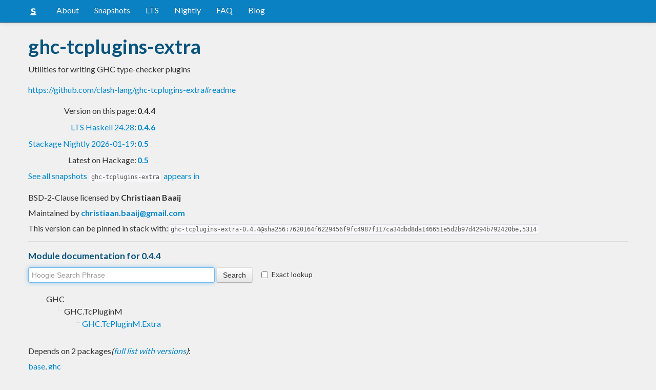

--- FILE ---
content_type: text/html; charset=utf-8
request_url: https://www.stackage.org/nightly-2023-06-04/package/ghc-tcplugins-extra-0.4.4
body_size: 5039
content:
<!doctype html><!--[if lt IE 7]> <html class="no-js ie6 oldie" lang="en"> <![endif]--><!--[if IE 7]>    <html class="no-js ie7 oldie" lang="en"> <![endif]--><!--[if IE 8]>    <html class="no-js ie8 oldie" lang="en"> <![endif]--><!--[if gt IE 8]><!--><html class="no-js" lang="en"> <!--<![endif]--><head><meta charset="UTF-8"><link href="//fonts.googleapis.com/css?family=Lato:400,700" rel="stylesheet" type="text/css"><link rel="search" type="application/opensearchdescription+xml" title="Stackage.org hoogle" href="/static/opensearchhoogle.xml"><link rel="search" type="application/opensearchdescription+xml" title="Stackage.org package page" href="/static/opensearchpackage.xml"><title>ghc-tcplugins-extra :: Stackage Server</title><meta name="og:site_name" content="Stackage"><meta name="twitter:card" content="summary"><meta name="og:title" content="ghc-tcplugins-extra"><meta name="viewport" content="width=device-width,initial-scale=1"><link href="https://www.stackage.org/feed" type="application/atom+xml" rel="alternate" title="Recent Stackage snapshots">
<link rel="stylesheet" href="https://www.stackage.org/static/combined/d9jEluDQ.css"><link rel="stylesheet" href="https://www.stackage.org/static/combined/kYdVr3eT.css"><style>form.hoogle{margin-bottom:20px}form.hoogle .search{width:25em}form.hoogle input{margin-bottom:0}.exact-lookup{display:inline-block;margin-left:1em}.wrap{padding-left:0 !important;padding-right:0 !important;margin-right:0 !important;margin-left:0 !important}h3{color:#777}.table.snapshots{width:auto;margin-left:auto}.version{font-weight:bold}#disqus_thread{margin-top:2em}#upvote{margin-left:-1em}.fa-google-plus-square{color:#dd4b39
}.fa-facebook-square{color:#3b5998
}.fa-twittersquare{color:#0088cc
}.social{border-top:1px solid #ddd;padding-top:0.5em;margin-bottom:0.5em;margin-top:0.5em;border-bottom:1px solid #ddd;padding-bottom:0.5em}.social .fa-thumbs-o-up{color:rgba(0, 39, 59, 0.34902);cursor:pointer}.social .fa-thumbs-o-up:hover{color:#3f4549
  }.social .fa-thumbs-up{cursor:pointer}.dependencies{margin-top:0.5em;padding-top:0.5em}.docs{margin-top:0.5em;border-top:1px solid #ddd;padding-top:0.5em}.docs ul{list-style-type:none}.docs ul li{line-height:1.5em }.docs,.docs ul,.docs li{position:relative}.docs ul{list-style:none;padding-left:10px}.docs li::before,.docs li::after{content:"";position:absolute;left:-12px}.docs li::before{border-top:1px solid #DDD;top:9px;width:8px;height:0}.docs li::after{border-left:1px solid #DDD;height:100%;width:0px;top:0}.docs ul > li:last-child::after{height:9px}.docs > ul > li::after{border-left:none}.docs > ul > li::before{border-top:none}.downloads{margin-left:1em}.fa-plus-square{color:rgba(0, 39, 59, 0.34902);cursor:pointer}.fa-plus-square:hover{color:#3f4549
}@media (max-width: 767px) {.table.snapshots{margin-top:1em;margin-left:-8px}.container{padding-left:15px !important;padding-right:15px !important;margin-right:0 !important;margin-left:0 !important}}.markdown-container{margin-top:1em;border-top:1px solid #ddd;padding-top:1em;margin-bottom:0em;border-bottom:1px solid #ddd;padding-bottom:1em;background:#f4f4f4}.markdown-container h1,.markdown-container h2,.markdown-container h3,.markdown-container h4,.markdown-container h5{color:#333;margin-top:0.5em;margin-bottom:0.5em;font-weight:normal}.markdown-container h2,.markdown-container h3,.markdown-container h4,.markdown-container h5{margin-top:1em}.markdown-container h1{font-size:3em}.markdown-container h2{font-size:2em}.markdown-container h3{font-size:1.5em}.markdown-container h4,.markdown-container h5{font-size:1.2em}.markdown-container ul,.markdown-container ol,.markdown-container p{margin-top:0.5em}.markdown-container ul,.markdown-container ol{padding-left:1em}.markdown-container pre,.markdown-container pre code,.markdown-container code{font-family:ubuntu mono, dejavu sans mono, monospace;background:#f8f8f8}.markdown-container pre{padding:1em}.changelog-container{margin-top:0.5em}.changelog-container h1{font-size:1.2em}.changelog-container h2,.changelog-container h3,.changelog-container h4,.changelog-container h5{font-size:1.2em}h2.changes-title{margin-top:1em;font-size:1.5em;color:#555}.readme-container{margin-top:1em}.hidden{display:none}.expanding{position:relative}.expanding .bottom-gradient{display:none;bottom:0;position:absolute;width:100%;cursor:pointer;height:150px;line-height:150px;text-align:center;background:-moz-linear-gradient(top, rgba(244,244,244,0) 0%, rgba(244,244,244,1) 100%);background:-webkit-gradient(linear, left top, left bottom, color-stop(0%,rgba(244,244,244,0)), color-stop(100%,rgba(244,244,244,1)));background:-webkit-linear-gradient(top, rgba(244,244,244,0) 0%,rgba(244,244,244,1) 100%);background:-o-linear-gradient(top, rgba(244,244,244,0) 0%,rgba(244,244,244,1) 100%);background:-ms-linear-gradient(top, rgba(244,244,244,0) 0%,rgba(244,244,244,1) 100%);background:linear-gradient(to bottom, rgba(244,244,244,0) 0%,rgba(244,244,244,1) 100%);filter:progid:DXImageTransform.Microsoft.gradient( startColorstr='#00f4f4f4', endColorstr='#f4f4f4',GradientType=0 )}.expanding .bottom-gradient:hover .fa{color:#000}.expanding .fa{font-size:5em;color:#666;line-height:150px;margin-top:25px}.expanding.collapsed{height:300px;overflow:hidden}.expanding.collapsed .bottom-gradient{display:block}.likes{margin-right:1em}.no-tags{color:#888}.tag-count{border:0.1em solid #d8d8d8;padding:0 0.25em;border-radius:0.25em;color:#999;font-size:0.8em}.tag-count:hover{border:0.1em solid #333;color:#333;cursor:pointer;text-decoration:none}.tag-count.tagged{background:#06537d;border:none;color:#fff}div.plain-text{white-space:pre-wrap}.deprecated{color:#aaa}.deprecated h1,.deprecated h2,.deprecated h3,.deprecated h4,.deprecated h5,.deprecated a{color:#aaa}.deprecated .package-deprecation-warning{color:red}.deprecated .in-favour-of{color:#333}.deprecated .in-favour-of .in-favour-of-list a{color:#08c}.add-to-nightly{border:1px solid black;padding:0.5em;background:#eef}html{position:relative;min-height:100%}body{background:#f0f0f0;font-family:'Lato', sans-serif;font-size:16px;margin-bottom:4em;padding-bottom:2em}code,pre{color:#555;font-family:"ubuntu mono", monospace}.brand > img{height:20px}.navbar-inverse{margin-bottom:1em}.navbar-inverse .navbar-inner{background:#0981c3}.navbar-inverse .navbar-inner .btn-navbar{background:#0981c3}.navbar-inverse .navbar-inner *{color:#fff !important
}.navbar-inverse .nav .active>a,.navbar-inverse .nav .active>a:hover,.navbar-inverse .nav .active>a:focus{background:#0981c3 !important}.navbar-inner{border-color:#06537d !important}footer{background:#0981c3;border-top:1px solid #ddd;color:#fff;position:absolute;bottom:0;left:0;width:100%}footer p{margin:1em 0;padding:0 1em}footer a{color:#fff;font-weight:bold}.alert{margin-top:1em}h1,h2,h3,h4,h5{color:#06537d
}.content{line-height:30px}</style><!--[if lt IE 9]><script src="//html5shiv.googlecode.com/svn/trunk/html5.js"></script><![endif]--><script>document.documentElement.className = document.documentElement.className.replace(/\bno-js\b/,'js');</script></head><body><div id="main" role="main"><div class="navbar navbar-inverse navbar-static-top"><div class="navbar-inner"><div class="container"><button class="btn btn-navbar" type="button" data-toggle="collapse" data-target=".nav-collapse"><span class="icon-bar"></span>
<span class="icon-bar"></span>
<span class="icon-bar"></span>
</button>
<a class="brand" href="/"><img src="/static/img/stackage.png" title="Stackage">
</a>
<div class="nav-collapse collapse"><ul class="nav"><li> <a href="/#about">About</a></li>
<li> <a href="/snapshots">Snapshots</a></li>
<li> <a href="/lts">LTS</a></li>
<li> <a href="/nightly">Nightly</a></li>
<li> <a href="https://github.com/commercialhaskell/stackage#frequently-asked-questions">FAQ</a></li>
<li> <a href="/blog">Blog</a></li>
</ul>
</div>
</div>
</div>
</div>
<div class="container"><div class="container content " id="snapshot-home"><div class="row"><div class="span12"><h1>ghc-tcplugins-extra</h1><p class="synopsis">Utilities for writing GHC type-checker plugins</p><p><a href="https://github.com/clash-lang/ghc-tcplugins-extra#readme">https://github.com/clash-lang/ghc-tcplugins-extra#readme</a></p><table><tr><td align="right">Version on this page:</td><td><span class="version">0.4.4</span></td></tr><tr><td align="right"><a href="https://www.stackage.org/lts-24.28">LTS Haskell 24.28</a>:</td><td><span class="version"><a href="https://www.stackage.org/lts-24.28/package/ghc-tcplugins-extra">0.4.6</a></span></td></tr><tr><td align="right"><a href="https://www.stackage.org/nightly-2026-01-19">Stackage Nightly 2026-01-19</a>:</td><td><span class="version"><a href="https://www.stackage.org/nightly-2026-01-19/package/ghc-tcplugins-extra">0.5</a></span></td></tr><tr><td align="right">Latest on Hackage:</td><td><a href="https://hackage.haskell.org/package/ghc-tcplugins-extra"><span class="version">0.5</span></a></td></tr></table><p><a href="https://www.stackage.org/package/ghc-tcplugins-extra/snapshots">See all snapshots <code>ghc-tcplugins-extra</code> appears in</a></p></div></div><div class="row"><div class="span12"><div class="authorship"><span class="license">BSD-2-Clause licensed </span>by <strong class="author">Christiaan Baaij</strong></div><div class="maintainer">Maintained by <strong class="author"><a href="/cdn-cgi/l/email-protection#80e3e8f2e9f3f4e9e1e1eeaee2e1e1e9eac0e7ede1e9ecaee3efed"><span class="__cf_email__" data-cfemail="88ebe0fae1fbfce1e9e9e6a6eae9e9e1e2c8efe5e9e1e4a6ebe7e5">[email&#160;protected]</span></a></strong></div><div class="pantry-version">This version can be pinned in stack with:<code>ghc-tcplugins-extra-0.4.4@sha256:7620164f6229456f9fc4987f117ca34dbd8da146651e5d2b97d4294b792420be,5314</code></div><div class="docs"><h4>Module documentation for 0.4.4</h4><form class="hoogle" action="https://www.stackage.org/nightly-2023-06-04/hoogle"><input class="search" type="search" autofocus name="q" value="" placeholder="Hoogle Search Phrase">
<input class="btn" type="submit" value="Search">
<input type="hidden" name="package" value="ghc-tcplugins-extra">
<label class="checkbox exact-lookup" for="exact" title="Only find identifiers matching your search term precisely"><input type="checkbox" name="exact" id="exact">
Exact lookup</label>
</form>
<ul class="docs-list"><li>GHC<ul class="docs-list"><li>GHC.TcPluginM<ul class="docs-list"><li><a href="https://www.stackage.org/haddock/nightly-2023-06-04/ghc-tcplugins-extra-0.4.4/GHC-TcPluginM-Extra.html">GHC.TcPluginM.Extra</a>
</li>
</ul>
</li>
</ul>
</li>
</ul>
</div></div></div></div><div class="container content" id="snapshot-home"><div class="row"><div class="span12"><div class="dependencies" id="dependencies">Depends on 2 packages<em>(<a href=https://www.stackage.org/nightly-2023-06-04/package/ghc-tcplugins-extra-0.4.4/deps>full list with versions</a>)</em>:<div class="dep-list"><a href="https://www.stackage.org/package/base" title="&gt;=4.8 &amp;&amp; &lt;5">base</a>, <a href="https://www.stackage.org/package/ghc" title="&gt;=9.4 &amp;&amp; &lt;9.8">ghc</a></div></div><div class="reverse-dependencies" id="reverse-dependencies">Used by 6 packages in <b>nightly-2023-06-04</b><em>(<a href=https://www.stackage.org/nightly-2023-06-04/package/ghc-tcplugins-extra-0.4.4/revdeps>full list with versions</a>)</em>:<div class="dep-list"><a href="https://www.stackage.org/package/ghc-typelits-extra" title="&gt;=0.3.1">ghc-typelits-extra</a>, <a href="https://www.stackage.org/package/ghc-typelits-knownnat" title="&gt;=0.3.1">ghc-typelits-knownnat</a>, <a href="https://www.stackage.org/package/ghc-typelits-natnormalise" title="&gt;=0.3.1">ghc-typelits-natnormalise</a>, <a href="https://www.stackage.org/package/ghc-typelits-presburger" title="&gt;=0.2 &amp;&amp; &lt;0.5">ghc-typelits-presburger</a>, <a href="https://www.stackage.org/package/polysemy-plugin" title="&gt;=0.3 &amp;&amp; &lt;0.5">polysemy-plugin</a>, <a href="https://www.stackage.org/package/typecheck-plugin-nat-simple" title="&gt;=0">typecheck-plugin-nat-simple</a></div></div></div></div></div><div class="markdown-container readme-container"><div class="container content"><div class="row"><div class="span12 expanding"><h1>ghc-tcplugins-extra</h1>
<p>Utilities for writing GHC type-checker plugins</p>
<p><a href="https://github.com/clash-lang/ghc-tcplugins-extra-undef/actions/workflows/haskell-ci.yml"><img src="https://github.com/clash-lang/ghc-tcplugins-extra/actions/workflows/haskell-ci.yml/badge.svg" alt="Build Status (cabal)" /></a>
<a href="https://github.com/clash-lang/ghc-tcplugins-extra-undef/actions/workflows/stack.yml"><img src="https://github.com/clash-lang/ghc-tcplugins-extra/actions/workflows/stack.yml/badge.svg" alt="Build Status (stack)" /></a>
<a href="https://hackage.haskell.org/package/ghc-tcplugins-extra"><img src="https://img.shields.io/hackage/v/ghc-tcplugins-extra.svg" alt="Hackage" /></a>
<a href="http://packdeps.haskellers.com/feed?needle=exact%3Aghc-tcplugins-extra"><img src="https://img.shields.io/hackage-deps/v/ghc-tcplugins-extra.svg?style=flat" alt="Hackage Dependencies" /></a></p>
<div class="bottom-gradient"><i class="fa fa-angle-down"></i></div></div></div></div></div><div class="container content" id="changes"><div class="row"><div class="span12"><h2 class="changes-title">Changes</h2></div></div></div><div class="markdown-container changelog-container content"><div class="container"><div class="row"><div class="span12 expanding"><h2>0.4.4 <em>February 20th 2023</em></h2>
<ul>
<li>Support for GHC-9.6.0.20230210</li>
</ul>
<h2>0.4.3 <em>September 2nd 2022</em></h2>
<ul>
<li>Support for GHC-9.4.2</li>
</ul>
<h2>0.4.2 <em>June 17th 2021</em></h2>
<ul>
<li>Support for GHC-9.2.0.20210422</li>
</ul>
<h2>0.4.1 <em>January 1st 2021</em></h2>
<ul>
<li>Support for GHC-9.0.1-rc1</li>
</ul>
<h2>0.4 <em>January 31st 2020</em></h2>
<ul>
<li>Expose functions for flattening constraints in GHC 8.2 and earlier</li>
</ul>
<h2>0.3.2 <em>January 18th 2020</em></h2>
<ul>
<li><a href="https://github.com/clash-lang/ghc-tcplugins-extra/pull/11">#11</a> Support <code>-hide-all-plugin-packages</code>/<code>-plugin-package-id</code></li>
</ul>
<h2>0.3.1 <em>January 6th 2020</em></h2>
<ul>
<li>Support for GHC-8.9</li>
</ul>
<h2>0.3 <em>May 8th 2018</em></h2>
<ul>
<li>Fix bug where results of <code>flattenGivens</code> was ambiguous</li>
</ul>
<h2>0.2.5 <em>April 15th 2018</em></h2>
<ul>
<li>Support for GHC-8.5.20180306</li>
</ul>
<h2>0.2.4 <em>March 17th 2018</em></h2>
<ul>
<li>Fix exports</li>
</ul>
<h2>0.2.3 <em>March 17th 2018</em></h2>
<ul>
<li>Functions for flattening constraints</li>
</ul>
<h2>0.2.2 <em>January 4th 2018</em></h2>
<ul>
<li>Support for GHC-8.4.1-alpha1</li>
</ul>
<h2>0.2.1 <em>August 15th 2017</em></h2>
<ul>
<li>Support for GHC-8.2.1</li>
</ul>
<h2>0.2 <em>January 19th 2016</em></h2>
<ul>
<li><code>newWantedWithProvenance</code> and <code>failWithProvancence</code> no longer available in
GHC 8.0+</li>
</ul>
<h2>0.1 <em>June 3rd 2015</em></h2>
<ul>
<li>Initial release</li>
</ul>
<div class="bottom-gradient"><i class="fa fa-angle-down"></i></div></div></div></div></div></div>
<footer class="text-center"><p>Stackage is a service provided by the
<a href="https://haskell.foundation">Haskell Foundation</a>
│&nbsp;Originally developed by
<a href="https://www.fpcomplete.com/">FP Complete</a>
</p>
</footer>
<script data-cfasync="false" src="/cdn-cgi/scripts/5c5dd728/cloudflare-static/email-decode.min.js"></script><script src="https://www.stackage.org/static/combined/KkkNZOBL.js"></script><script src="https://www.stackage.org/static/combined/bPfKWATx.js"></script><script>$(function(){
  hljs.initHighlightingOnLoad();

  $('.expanding').each(function(){
    var $this = $(this);
    if ($this.height() > 300) {
      $this.addClass('collapsed');
      $this.find('.bottom-gradient').click(function(){
        $this.removeClass('collapsed');
      });
    }
  });
});
</script></div><!-- Prompt IE 6 users to install Chrome Frame. Remove this if you want to support IE 6.  chromium.org/developers/how-tos/chrome-frame-getting-started --><!--[if lt IE 7 ]><script src="//ajax.googleapis.com/ajax/libs/chrome-frame/1.0.3/CFInstall.min.js"></script><script>window.attachEvent('onload',function(){CFInstall.check({mode:'overlay'})})</script><![endif]--><script async src="https://www.googletagmanager.com/gtag/js?id=UA-36928035-2"></script><script>window.dataLayer = window.dataLayer || [];function gtag(){dataLayer.push(arguments);}gtag('js', new Date());gtag('config', 'UA-36928035-2');</script><script defer src="https://static.cloudflareinsights.com/beacon.min.js/vcd15cbe7772f49c399c6a5babf22c1241717689176015" integrity="sha512-ZpsOmlRQV6y907TI0dKBHq9Md29nnaEIPlkf84rnaERnq6zvWvPUqr2ft8M1aS28oN72PdrCzSjY4U6VaAw1EQ==" data-cf-beacon='{"version":"2024.11.0","token":"690d98c4a2384d65b39dc6e2ee635975","r":1,"server_timing":{"name":{"cfCacheStatus":true,"cfEdge":true,"cfExtPri":true,"cfL4":true,"cfOrigin":true,"cfSpeedBrain":true},"location_startswith":null}}' crossorigin="anonymous"></script>
</body></html>

--- FILE ---
content_type: image/svg+xml;charset=utf-8
request_url: https://img.shields.io/hackage/v/ghc-tcplugins-extra.svg
body_size: 34
content:
<svg xmlns="http://www.w3.org/2000/svg" width="90" height="20" role="img" aria-label="hackage: v0.5"><title>hackage: v0.5</title><linearGradient id="s" x2="0" y2="100%"><stop offset="0" stop-color="#bbb" stop-opacity=".1"/><stop offset="1" stop-opacity=".1"/></linearGradient><clipPath id="r"><rect width="90" height="20" rx="3" fill="#fff"/></clipPath><g clip-path="url(#r)"><rect width="55" height="20" fill="#555"/><rect x="55" width="35" height="20" fill="#fe7d37"/><rect width="90" height="20" fill="url(#s)"/></g><g fill="#fff" text-anchor="middle" font-family="Verdana,Geneva,DejaVu Sans,sans-serif" text-rendering="geometricPrecision" font-size="110"><text aria-hidden="true" x="285" y="150" fill="#010101" fill-opacity=".3" transform="scale(.1)" textLength="450">hackage</text><text x="285" y="140" transform="scale(.1)" fill="#fff" textLength="450">hackage</text><text aria-hidden="true" x="715" y="150" fill="#010101" fill-opacity=".3" transform="scale(.1)" textLength="250">v0.5</text><text x="715" y="140" transform="scale(.1)" fill="#fff" textLength="250">v0.5</text></g></svg>